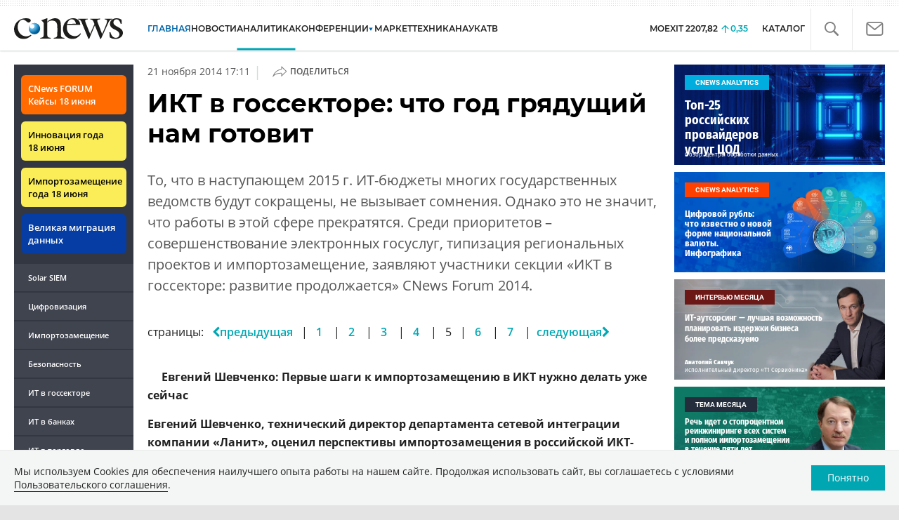

--- FILE ---
content_type: text/html; charset=UTF-8
request_url: https://www.cnews.ru/show.php?section=13&type=article&id=3998&name=%D0%98%D0%9A%D0%A2+%D0%B2+%D0%B3%D0%BE%D1%81%D1%81%D0%B5%D0%BA%D1%82%D0%BE%D1%80%D0%B5%3A+%D1%87%D1%82%D0%BE+%D0%B3%D0%BE%D0%B4+%D0%B3%D1%80%D1%8F%D0%B4%D1%83%D1%89%D0%B8%D0%B9+%D0%BD%D0%B0%D0%BC+%D0%B3%D0%BE%D1%82%D0%BE%D0%B2%D0%B8%D1%82&date=2014-11-21+17%3A11%3A29&href=https%3A%2F%2Fwww.cnews.ru%2Farticles%2Fikt_v_gossektore_chto_god_gryadushchij%2F5
body_size: -125
content:
1769267750 3998